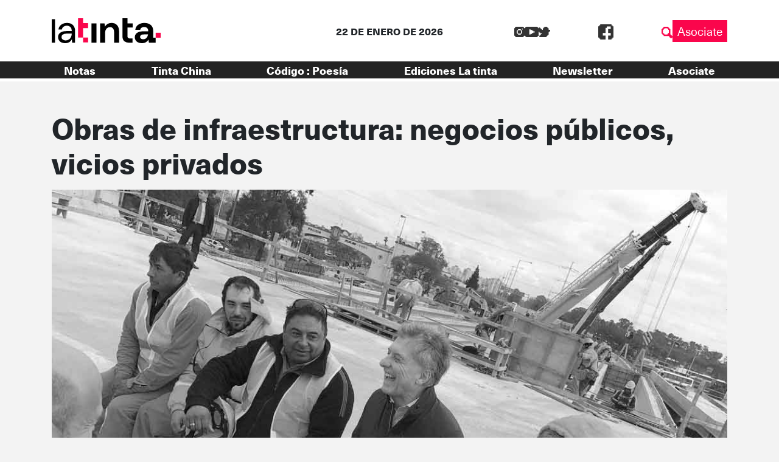

--- FILE ---
content_type: text/html; charset=UTF-8
request_url: https://latinta.com.ar/2018/02/08/negocios-publicos-vicios-privados/
body_size: 17493
content:


<!DOCTYPE html>
<html lang="es">

<head>
	<!-- Meta  -->
	<meta charset="UTF-8">
	<meta name="viewport" content="width=device-width, initial-scale=1">
	<meta name="view-transition" content="same-origin" />
	<link rel="profile" href="http://gmpg.org/xfn/11">

	<meta name='robots' content='index, follow, max-image-preview:large, max-snippet:-1, max-video-preview:-1' />
	<style>img:is([sizes="auto" i], [sizes^="auto," i]) { contain-intrinsic-size: 3000px 1500px }</style>
	
	<!-- This site is optimized with the Yoast SEO plugin v25.5 - https://yoast.com/wordpress/plugins/seo/ -->
	<title>Obras de infraestructura: negocios públicos, vicios privados | La tinta</title>
	<meta name="description" content="El sistema de participación público-privada (PPP), que involucra, además de caminos y luminarias, desde cárceles hasta hospitales y desde acueductos hasta parques eólicos, revela apremios del gobierno y picardías contables." />
	<link rel="canonical" href="https://latinta.com.ar/2018/02/08/negocios-publicos-vicios-privados/" />
	<meta property="og:locale" content="es_ES" />
	<meta property="og:type" content="article" />
	<meta property="og:title" content="Obras de infraestructura: negocios públicos, vicios privados | La tinta" />
	<meta property="og:description" content="El sistema de participación público-privada (PPP), que involucra, además de caminos y luminarias, desde cárceles hasta hospitales y desde acueductos hasta parques eólicos, revela apremios del gobierno y picardías contables." />
	<meta property="og:url" content="https://latinta.com.ar/2018/02/08/negocios-publicos-vicios-privados/" />
	<meta property="og:site_name" content="La tinta" />
	<meta property="article:publisher" content="https://www.facebook.com/latintacba/" />
	<meta property="article:published_time" content="2018-02-08T09:42:08+00:00" />
	<meta property="article:modified_time" content="2018-02-09T12:52:00+00:00" />
	<meta property="og:image" content="https://latinta.com.ar/wp-content/uploads/2018/02/Mauricio-Macri-trabajadores-obra-construccion-01.jpg" />
	<meta property="og:image:width" content="1058" />
	<meta property="og:image:height" content="595" />
	<meta property="og:image:type" content="image/jpeg" />
	<meta name="author" content="Redacción La tinta" />
	<meta name="twitter:card" content="summary_large_image" />
	<meta name="twitter:creator" content="@latintacba" />
	<meta name="twitter:site" content="@latintacba" />
	<meta name="twitter:label1" content="Escrito por" />
	<meta name="twitter:data1" content="Redacción La tinta" />
	<meta name="twitter:label2" content="Tiempo de lectura" />
	<meta name="twitter:data2" content="10 minutos" />
	<script type="application/ld+json" class="yoast-schema-graph">{"@context":"https://schema.org","@graph":[{"@type":"Article","@id":"https://latinta.com.ar/2018/02/08/negocios-publicos-vicios-privados/#article","isPartOf":{"@id":"https://latinta.com.ar/2018/02/08/negocios-publicos-vicios-privados/"},"author":{"name":"Redacción La tinta","@id":"https://latinta.com.ar/#/schema/person/ba264c944eed6bc9d329748980e4f820"},"headline":"Obras de infraestructura: negocios públicos, vicios privados","datePublished":"2018-02-08T09:42:08+00:00","dateModified":"2018-02-09T12:52:00+00:00","mainEntityOfPage":{"@id":"https://latinta.com.ar/2018/02/08/negocios-publicos-vicios-privados/"},"wordCount":2062,"publisher":{"@id":"https://latinta.com.ar/#organization"},"image":{"@id":"https://latinta.com.ar/2018/02/08/negocios-publicos-vicios-privados/#primaryimage"},"thumbnailUrl":"https://latinta.com.ar/wp-content/uploads/2018/02/Mauricio-Macri-trabajadores-obra-construccion-01.jpg","keywords":["Contratos de Participación Público-Privada"],"articleSection":["Nacionales"],"inLanguage":"es"},{"@type":"WebPage","@id":"https://latinta.com.ar/2018/02/08/negocios-publicos-vicios-privados/","url":"https://latinta.com.ar/2018/02/08/negocios-publicos-vicios-privados/","name":"Obras de infraestructura: negocios públicos, vicios privados | La tinta","isPartOf":{"@id":"https://latinta.com.ar/#website"},"primaryImageOfPage":{"@id":"https://latinta.com.ar/2018/02/08/negocios-publicos-vicios-privados/#primaryimage"},"image":{"@id":"https://latinta.com.ar/2018/02/08/negocios-publicos-vicios-privados/#primaryimage"},"thumbnailUrl":"https://latinta.com.ar/wp-content/uploads/2018/02/Mauricio-Macri-trabajadores-obra-construccion-01.jpg","datePublished":"2018-02-08T09:42:08+00:00","dateModified":"2018-02-09T12:52:00+00:00","description":"El sistema de participación público-privada (PPP), que involucra, además de caminos y luminarias, desde cárceles hasta hospitales y desde acueductos hasta parques eólicos, revela apremios del gobierno y picardías contables.","breadcrumb":{"@id":"https://latinta.com.ar/2018/02/08/negocios-publicos-vicios-privados/#breadcrumb"},"inLanguage":"es","potentialAction":[{"@type":"ReadAction","target":["https://latinta.com.ar/2018/02/08/negocios-publicos-vicios-privados/"]}]},{"@type":"ImageObject","inLanguage":"es","@id":"https://latinta.com.ar/2018/02/08/negocios-publicos-vicios-privados/#primaryimage","url":"https://latinta.com.ar/wp-content/uploads/2018/02/Mauricio-Macri-trabajadores-obra-construccion-01.jpg","contentUrl":"https://latinta.com.ar/wp-content/uploads/2018/02/Mauricio-Macri-trabajadores-obra-construccion-01.jpg","width":1058,"height":595,"caption":"Mauricio-Macri-trabajadores-obra-construccion-01"},{"@type":"BreadcrumbList","@id":"https://latinta.com.ar/2018/02/08/negocios-publicos-vicios-privados/#breadcrumb","itemListElement":[{"@type":"ListItem","position":1,"name":"Portada","item":"https://latinta.com.ar/"},{"@type":"ListItem","position":2,"name":"Blog","item":"https://latinta.com.ar/blog/"},{"@type":"ListItem","position":3,"name":"Obras de infraestructura: negocios públicos, vicios privados"}]},{"@type":"WebSite","@id":"https://latinta.com.ar/#website","url":"https://latinta.com.ar/","name":"La tinta","description":"Medio cooperativo de Córdoba","publisher":{"@id":"https://latinta.com.ar/#organization"},"potentialAction":[{"@type":"SearchAction","target":{"@type":"EntryPoint","urlTemplate":"https://latinta.com.ar/?s={search_term_string}"},"query-input":{"@type":"PropertyValueSpecification","valueRequired":true,"valueName":"search_term_string"}}],"inLanguage":"es"},{"@type":"Organization","@id":"https://latinta.com.ar/#organization","name":"La tinta","url":"https://latinta.com.ar/","logo":{"@type":"ImageObject","inLanguage":"es","@id":"https://latinta.com.ar/#/schema/logo/image/","url":"https://latinta.com.ar/wp-content/uploads/2023/07/logo-latinta-color.png","contentUrl":"https://latinta.com.ar/wp-content/uploads/2023/07/logo-latinta-color.png","width":733,"height":304,"caption":"La tinta"},"image":{"@id":"https://latinta.com.ar/#/schema/logo/image/"},"sameAs":["https://www.facebook.com/latintacba/","https://x.com/latintacba","https://www.instagram.com/latintacba/","https://www.youtube.com/@Latintacba"]},{"@type":"Person","@id":"https://latinta.com.ar/#/schema/person/ba264c944eed6bc9d329748980e4f820","name":"Redacción La tinta","description":"La Tinta. Periodismo hasta mancharse.","sameAs":["http://www.latinta.com.ar"],"url":"https://latinta.com.ar/author/admin/"}]}</script>
	<!-- / Yoast SEO plugin. -->


<link rel='dns-prefetch' href='//kit.fontawesome.com' />
<link rel='dns-prefetch' href='//www.googletagmanager.com' />
<link rel='dns-prefetch' href='//stackpath.bootstrapcdn.com' />
<link rel="alternate" type="application/rss+xml" title="La tinta &raquo; Feed" href="https://latinta.com.ar/feed/" />
<link rel="alternate" type="application/rss+xml" title="La tinta &raquo; Feed de los comentarios" href="https://latinta.com.ar/comments/feed/" />
<script type="text/javascript">
/* <![CDATA[ */
window._wpemojiSettings = {"baseUrl":"https:\/\/s.w.org\/images\/core\/emoji\/16.0.1\/72x72\/","ext":".png","svgUrl":"https:\/\/s.w.org\/images\/core\/emoji\/16.0.1\/svg\/","svgExt":".svg","source":{"concatemoji":"https:\/\/latinta.com.ar\/wp-includes\/js\/wp-emoji-release.min.js?ver=6.8.3"}};
/*! This file is auto-generated */
!function(s,n){var o,i,e;function c(e){try{var t={supportTests:e,timestamp:(new Date).valueOf()};sessionStorage.setItem(o,JSON.stringify(t))}catch(e){}}function p(e,t,n){e.clearRect(0,0,e.canvas.width,e.canvas.height),e.fillText(t,0,0);var t=new Uint32Array(e.getImageData(0,0,e.canvas.width,e.canvas.height).data),a=(e.clearRect(0,0,e.canvas.width,e.canvas.height),e.fillText(n,0,0),new Uint32Array(e.getImageData(0,0,e.canvas.width,e.canvas.height).data));return t.every(function(e,t){return e===a[t]})}function u(e,t){e.clearRect(0,0,e.canvas.width,e.canvas.height),e.fillText(t,0,0);for(var n=e.getImageData(16,16,1,1),a=0;a<n.data.length;a++)if(0!==n.data[a])return!1;return!0}function f(e,t,n,a){switch(t){case"flag":return n(e,"\ud83c\udff3\ufe0f\u200d\u26a7\ufe0f","\ud83c\udff3\ufe0f\u200b\u26a7\ufe0f")?!1:!n(e,"\ud83c\udde8\ud83c\uddf6","\ud83c\udde8\u200b\ud83c\uddf6")&&!n(e,"\ud83c\udff4\udb40\udc67\udb40\udc62\udb40\udc65\udb40\udc6e\udb40\udc67\udb40\udc7f","\ud83c\udff4\u200b\udb40\udc67\u200b\udb40\udc62\u200b\udb40\udc65\u200b\udb40\udc6e\u200b\udb40\udc67\u200b\udb40\udc7f");case"emoji":return!a(e,"\ud83e\udedf")}return!1}function g(e,t,n,a){var r="undefined"!=typeof WorkerGlobalScope&&self instanceof WorkerGlobalScope?new OffscreenCanvas(300,150):s.createElement("canvas"),o=r.getContext("2d",{willReadFrequently:!0}),i=(o.textBaseline="top",o.font="600 32px Arial",{});return e.forEach(function(e){i[e]=t(o,e,n,a)}),i}function t(e){var t=s.createElement("script");t.src=e,t.defer=!0,s.head.appendChild(t)}"undefined"!=typeof Promise&&(o="wpEmojiSettingsSupports",i=["flag","emoji"],n.supports={everything:!0,everythingExceptFlag:!0},e=new Promise(function(e){s.addEventListener("DOMContentLoaded",e,{once:!0})}),new Promise(function(t){var n=function(){try{var e=JSON.parse(sessionStorage.getItem(o));if("object"==typeof e&&"number"==typeof e.timestamp&&(new Date).valueOf()<e.timestamp+604800&&"object"==typeof e.supportTests)return e.supportTests}catch(e){}return null}();if(!n){if("undefined"!=typeof Worker&&"undefined"!=typeof OffscreenCanvas&&"undefined"!=typeof URL&&URL.createObjectURL&&"undefined"!=typeof Blob)try{var e="postMessage("+g.toString()+"("+[JSON.stringify(i),f.toString(),p.toString(),u.toString()].join(",")+"));",a=new Blob([e],{type:"text/javascript"}),r=new Worker(URL.createObjectURL(a),{name:"wpTestEmojiSupports"});return void(r.onmessage=function(e){c(n=e.data),r.terminate(),t(n)})}catch(e){}c(n=g(i,f,p,u))}t(n)}).then(function(e){for(var t in e)n.supports[t]=e[t],n.supports.everything=n.supports.everything&&n.supports[t],"flag"!==t&&(n.supports.everythingExceptFlag=n.supports.everythingExceptFlag&&n.supports[t]);n.supports.everythingExceptFlag=n.supports.everythingExceptFlag&&!n.supports.flag,n.DOMReady=!1,n.readyCallback=function(){n.DOMReady=!0}}).then(function(){return e}).then(function(){var e;n.supports.everything||(n.readyCallback(),(e=n.source||{}).concatemoji?t(e.concatemoji):e.wpemoji&&e.twemoji&&(t(e.twemoji),t(e.wpemoji)))}))}((window,document),window._wpemojiSettings);
/* ]]> */
</script>
<link rel='stylesheet' id='litespeed-cache-dummy-css' href='https://latinta.com.ar/wp-content/plugins/litespeed-cache/assets/css/litespeed-dummy.css?ver=6.8.3' type='text/css' media='all' />
<link rel='stylesheet' id='sbi_styles-css' href='https://latinta.com.ar/wp-content/plugins/instagram-feed/css/sbi-styles.min.css?ver=6.9.1' type='text/css' media='all' />
<style id='wp-emoji-styles-inline-css' type='text/css'>

	img.wp-smiley, img.emoji {
		display: inline !important;
		border: none !important;
		box-shadow: none !important;
		height: 1em !important;
		width: 1em !important;
		margin: 0 0.07em !important;
		vertical-align: -0.1em !important;
		background: none !important;
		padding: 0 !important;
	}
</style>
<link rel='stylesheet' id='wp-block-library-css' href='https://latinta.com.ar/wp-includes/css/dist/block-library/style.min.css?ver=6.8.3' type='text/css' media='all' />
<style id='wp-block-library-theme-inline-css' type='text/css'>
.wp-block-audio :where(figcaption){color:#555;font-size:13px;text-align:center}.is-dark-theme .wp-block-audio :where(figcaption){color:#ffffffa6}.wp-block-audio{margin:0 0 1em}.wp-block-code{border:1px solid #ccc;border-radius:4px;font-family:Menlo,Consolas,monaco,monospace;padding:.8em 1em}.wp-block-embed :where(figcaption){color:#555;font-size:13px;text-align:center}.is-dark-theme .wp-block-embed :where(figcaption){color:#ffffffa6}.wp-block-embed{margin:0 0 1em}.blocks-gallery-caption{color:#555;font-size:13px;text-align:center}.is-dark-theme .blocks-gallery-caption{color:#ffffffa6}:root :where(.wp-block-image figcaption){color:#555;font-size:13px;text-align:center}.is-dark-theme :root :where(.wp-block-image figcaption){color:#ffffffa6}.wp-block-image{margin:0 0 1em}.wp-block-pullquote{border-bottom:4px solid;border-top:4px solid;color:currentColor;margin-bottom:1.75em}.wp-block-pullquote cite,.wp-block-pullquote footer,.wp-block-pullquote__citation{color:currentColor;font-size:.8125em;font-style:normal;text-transform:uppercase}.wp-block-quote{border-left:.25em solid;margin:0 0 1.75em;padding-left:1em}.wp-block-quote cite,.wp-block-quote footer{color:currentColor;font-size:.8125em;font-style:normal;position:relative}.wp-block-quote:where(.has-text-align-right){border-left:none;border-right:.25em solid;padding-left:0;padding-right:1em}.wp-block-quote:where(.has-text-align-center){border:none;padding-left:0}.wp-block-quote.is-large,.wp-block-quote.is-style-large,.wp-block-quote:where(.is-style-plain){border:none}.wp-block-search .wp-block-search__label{font-weight:700}.wp-block-search__button{border:1px solid #ccc;padding:.375em .625em}:where(.wp-block-group.has-background){padding:1.25em 2.375em}.wp-block-separator.has-css-opacity{opacity:.4}.wp-block-separator{border:none;border-bottom:2px solid;margin-left:auto;margin-right:auto}.wp-block-separator.has-alpha-channel-opacity{opacity:1}.wp-block-separator:not(.is-style-wide):not(.is-style-dots){width:100px}.wp-block-separator.has-background:not(.is-style-dots){border-bottom:none;height:1px}.wp-block-separator.has-background:not(.is-style-wide):not(.is-style-dots){height:2px}.wp-block-table{margin:0 0 1em}.wp-block-table td,.wp-block-table th{word-break:normal}.wp-block-table :where(figcaption){color:#555;font-size:13px;text-align:center}.is-dark-theme .wp-block-table :where(figcaption){color:#ffffffa6}.wp-block-video :where(figcaption){color:#555;font-size:13px;text-align:center}.is-dark-theme .wp-block-video :where(figcaption){color:#ffffffa6}.wp-block-video{margin:0 0 1em}:root :where(.wp-block-template-part.has-background){margin-bottom:0;margin-top:0;padding:1.25em 2.375em}
</style>
<style id='classic-theme-styles-inline-css' type='text/css'>
/*! This file is auto-generated */
.wp-block-button__link{color:#fff;background-color:#32373c;border-radius:9999px;box-shadow:none;text-decoration:none;padding:calc(.667em + 2px) calc(1.333em + 2px);font-size:1.125em}.wp-block-file__button{background:#32373c;color:#fff;text-decoration:none}
</style>
<link rel='stylesheet' id='section_block-cgb-style-css-css' href='https://latinta.com.ar/wp-content/plugins/gutenberg-section-block/dist/blocks.style.build.css?ver=6.8.3' type='text/css' media='all' />
<style id='global-styles-inline-css' type='text/css'>
:root{--wp--preset--aspect-ratio--square: 1;--wp--preset--aspect-ratio--4-3: 4/3;--wp--preset--aspect-ratio--3-4: 3/4;--wp--preset--aspect-ratio--3-2: 3/2;--wp--preset--aspect-ratio--2-3: 2/3;--wp--preset--aspect-ratio--16-9: 16/9;--wp--preset--aspect-ratio--9-16: 9/16;--wp--preset--color--black: #000000;--wp--preset--color--cyan-bluish-gray: #abb8c3;--wp--preset--color--white: #ffffff;--wp--preset--color--pale-pink: #f78da7;--wp--preset--color--vivid-red: #cf2e2e;--wp--preset--color--luminous-vivid-orange: #ff6900;--wp--preset--color--luminous-vivid-amber: #fcb900;--wp--preset--color--light-green-cyan: #7bdcb5;--wp--preset--color--vivid-green-cyan: #00d084;--wp--preset--color--pale-cyan-blue: #8ed1fc;--wp--preset--color--vivid-cyan-blue: #0693e3;--wp--preset--color--vivid-purple: #9b51e0;--wp--preset--gradient--vivid-cyan-blue-to-vivid-purple: linear-gradient(135deg,rgba(6,147,227,1) 0%,rgb(155,81,224) 100%);--wp--preset--gradient--light-green-cyan-to-vivid-green-cyan: linear-gradient(135deg,rgb(122,220,180) 0%,rgb(0,208,130) 100%);--wp--preset--gradient--luminous-vivid-amber-to-luminous-vivid-orange: linear-gradient(135deg,rgba(252,185,0,1) 0%,rgba(255,105,0,1) 100%);--wp--preset--gradient--luminous-vivid-orange-to-vivid-red: linear-gradient(135deg,rgba(255,105,0,1) 0%,rgb(207,46,46) 100%);--wp--preset--gradient--very-light-gray-to-cyan-bluish-gray: linear-gradient(135deg,rgb(238,238,238) 0%,rgb(169,184,195) 100%);--wp--preset--gradient--cool-to-warm-spectrum: linear-gradient(135deg,rgb(74,234,220) 0%,rgb(151,120,209) 20%,rgb(207,42,186) 40%,rgb(238,44,130) 60%,rgb(251,105,98) 80%,rgb(254,248,76) 100%);--wp--preset--gradient--blush-light-purple: linear-gradient(135deg,rgb(255,206,236) 0%,rgb(152,150,240) 100%);--wp--preset--gradient--blush-bordeaux: linear-gradient(135deg,rgb(254,205,165) 0%,rgb(254,45,45) 50%,rgb(107,0,62) 100%);--wp--preset--gradient--luminous-dusk: linear-gradient(135deg,rgb(255,203,112) 0%,rgb(199,81,192) 50%,rgb(65,88,208) 100%);--wp--preset--gradient--pale-ocean: linear-gradient(135deg,rgb(255,245,203) 0%,rgb(182,227,212) 50%,rgb(51,167,181) 100%);--wp--preset--gradient--electric-grass: linear-gradient(135deg,rgb(202,248,128) 0%,rgb(113,206,126) 100%);--wp--preset--gradient--midnight: linear-gradient(135deg,rgb(2,3,129) 0%,rgb(40,116,252) 100%);--wp--preset--font-size--small: 13px;--wp--preset--font-size--medium: 20px;--wp--preset--font-size--large: 36px;--wp--preset--font-size--x-large: 42px;--wp--preset--spacing--20: 0.44rem;--wp--preset--spacing--30: 0.67rem;--wp--preset--spacing--40: 1rem;--wp--preset--spacing--50: 1.5rem;--wp--preset--spacing--60: 2.25rem;--wp--preset--spacing--70: 3.38rem;--wp--preset--spacing--80: 5.06rem;--wp--preset--shadow--natural: 6px 6px 9px rgba(0, 0, 0, 0.2);--wp--preset--shadow--deep: 12px 12px 50px rgba(0, 0, 0, 0.4);--wp--preset--shadow--sharp: 6px 6px 0px rgba(0, 0, 0, 0.2);--wp--preset--shadow--outlined: 6px 6px 0px -3px rgba(255, 255, 255, 1), 6px 6px rgba(0, 0, 0, 1);--wp--preset--shadow--crisp: 6px 6px 0px rgba(0, 0, 0, 1);}:where(.is-layout-flex){gap: 0.5em;}:where(.is-layout-grid){gap: 0.5em;}body .is-layout-flex{display: flex;}.is-layout-flex{flex-wrap: wrap;align-items: center;}.is-layout-flex > :is(*, div){margin: 0;}body .is-layout-grid{display: grid;}.is-layout-grid > :is(*, div){margin: 0;}:where(.wp-block-columns.is-layout-flex){gap: 2em;}:where(.wp-block-columns.is-layout-grid){gap: 2em;}:where(.wp-block-post-template.is-layout-flex){gap: 1.25em;}:where(.wp-block-post-template.is-layout-grid){gap: 1.25em;}.has-black-color{color: var(--wp--preset--color--black) !important;}.has-cyan-bluish-gray-color{color: var(--wp--preset--color--cyan-bluish-gray) !important;}.has-white-color{color: var(--wp--preset--color--white) !important;}.has-pale-pink-color{color: var(--wp--preset--color--pale-pink) !important;}.has-vivid-red-color{color: var(--wp--preset--color--vivid-red) !important;}.has-luminous-vivid-orange-color{color: var(--wp--preset--color--luminous-vivid-orange) !important;}.has-luminous-vivid-amber-color{color: var(--wp--preset--color--luminous-vivid-amber) !important;}.has-light-green-cyan-color{color: var(--wp--preset--color--light-green-cyan) !important;}.has-vivid-green-cyan-color{color: var(--wp--preset--color--vivid-green-cyan) !important;}.has-pale-cyan-blue-color{color: var(--wp--preset--color--pale-cyan-blue) !important;}.has-vivid-cyan-blue-color{color: var(--wp--preset--color--vivid-cyan-blue) !important;}.has-vivid-purple-color{color: var(--wp--preset--color--vivid-purple) !important;}.has-black-background-color{background-color: var(--wp--preset--color--black) !important;}.has-cyan-bluish-gray-background-color{background-color: var(--wp--preset--color--cyan-bluish-gray) !important;}.has-white-background-color{background-color: var(--wp--preset--color--white) !important;}.has-pale-pink-background-color{background-color: var(--wp--preset--color--pale-pink) !important;}.has-vivid-red-background-color{background-color: var(--wp--preset--color--vivid-red) !important;}.has-luminous-vivid-orange-background-color{background-color: var(--wp--preset--color--luminous-vivid-orange) !important;}.has-luminous-vivid-amber-background-color{background-color: var(--wp--preset--color--luminous-vivid-amber) !important;}.has-light-green-cyan-background-color{background-color: var(--wp--preset--color--light-green-cyan) !important;}.has-vivid-green-cyan-background-color{background-color: var(--wp--preset--color--vivid-green-cyan) !important;}.has-pale-cyan-blue-background-color{background-color: var(--wp--preset--color--pale-cyan-blue) !important;}.has-vivid-cyan-blue-background-color{background-color: var(--wp--preset--color--vivid-cyan-blue) !important;}.has-vivid-purple-background-color{background-color: var(--wp--preset--color--vivid-purple) !important;}.has-black-border-color{border-color: var(--wp--preset--color--black) !important;}.has-cyan-bluish-gray-border-color{border-color: var(--wp--preset--color--cyan-bluish-gray) !important;}.has-white-border-color{border-color: var(--wp--preset--color--white) !important;}.has-pale-pink-border-color{border-color: var(--wp--preset--color--pale-pink) !important;}.has-vivid-red-border-color{border-color: var(--wp--preset--color--vivid-red) !important;}.has-luminous-vivid-orange-border-color{border-color: var(--wp--preset--color--luminous-vivid-orange) !important;}.has-luminous-vivid-amber-border-color{border-color: var(--wp--preset--color--luminous-vivid-amber) !important;}.has-light-green-cyan-border-color{border-color: var(--wp--preset--color--light-green-cyan) !important;}.has-vivid-green-cyan-border-color{border-color: var(--wp--preset--color--vivid-green-cyan) !important;}.has-pale-cyan-blue-border-color{border-color: var(--wp--preset--color--pale-cyan-blue) !important;}.has-vivid-cyan-blue-border-color{border-color: var(--wp--preset--color--vivid-cyan-blue) !important;}.has-vivid-purple-border-color{border-color: var(--wp--preset--color--vivid-purple) !important;}.has-vivid-cyan-blue-to-vivid-purple-gradient-background{background: var(--wp--preset--gradient--vivid-cyan-blue-to-vivid-purple) !important;}.has-light-green-cyan-to-vivid-green-cyan-gradient-background{background: var(--wp--preset--gradient--light-green-cyan-to-vivid-green-cyan) !important;}.has-luminous-vivid-amber-to-luminous-vivid-orange-gradient-background{background: var(--wp--preset--gradient--luminous-vivid-amber-to-luminous-vivid-orange) !important;}.has-luminous-vivid-orange-to-vivid-red-gradient-background{background: var(--wp--preset--gradient--luminous-vivid-orange-to-vivid-red) !important;}.has-very-light-gray-to-cyan-bluish-gray-gradient-background{background: var(--wp--preset--gradient--very-light-gray-to-cyan-bluish-gray) !important;}.has-cool-to-warm-spectrum-gradient-background{background: var(--wp--preset--gradient--cool-to-warm-spectrum) !important;}.has-blush-light-purple-gradient-background{background: var(--wp--preset--gradient--blush-light-purple) !important;}.has-blush-bordeaux-gradient-background{background: var(--wp--preset--gradient--blush-bordeaux) !important;}.has-luminous-dusk-gradient-background{background: var(--wp--preset--gradient--luminous-dusk) !important;}.has-pale-ocean-gradient-background{background: var(--wp--preset--gradient--pale-ocean) !important;}.has-electric-grass-gradient-background{background: var(--wp--preset--gradient--electric-grass) !important;}.has-midnight-gradient-background{background: var(--wp--preset--gradient--midnight) !important;}.has-small-font-size{font-size: var(--wp--preset--font-size--small) !important;}.has-medium-font-size{font-size: var(--wp--preset--font-size--medium) !important;}.has-large-font-size{font-size: var(--wp--preset--font-size--large) !important;}.has-x-large-font-size{font-size: var(--wp--preset--font-size--x-large) !important;}
:where(.wp-block-post-template.is-layout-flex){gap: 1.25em;}:where(.wp-block-post-template.is-layout-grid){gap: 1.25em;}
:where(.wp-block-columns.is-layout-flex){gap: 2em;}:where(.wp-block-columns.is-layout-grid){gap: 2em;}
:root :where(.wp-block-pullquote){font-size: 1.5em;line-height: 1.6;}
</style>
<link rel='stylesheet' id='lst-main-css' href='https://latinta.com.ar/wp-content/themes/lst/style.css?ver=1.0' type='text/css' media='all' />
<link rel='stylesheet' id='custom_fonts-css' href='https://latinta.com.ar/wp-content/themes/lst/fonts/fonts.css?ver=1.0' type='text/css' media='all' />
<link rel='stylesheet' id='bootstrap-css' href='https://stackpath.bootstrapcdn.com/bootstrap/4.5.0/css/bootstrap.min.css?ver=4.5.0' type='text/css' media='all' />
<link rel='stylesheet' id='lst-css' href='https://latinta.com.ar/wp-content/themes/lst/assets/css/lst.css?ver=5.0' type='text/css' media='all' />
<script type="text/javascript" src="https://latinta.com.ar/wp-includes/js/jquery/jquery.min.js?ver=3.7.1" id="jquery-core-js"></script>
<script type="text/javascript" src="https://latinta.com.ar/wp-includes/js/jquery/jquery-migrate.min.js?ver=3.4.1" id="jquery-migrate-js"></script>

<!-- Fragmento de código de la etiqueta de Google (gtag.js) añadida por Site Kit -->

<!-- Fragmento de código de Google Analytics añadido por Site Kit -->
<script type="text/javascript" src="https://www.googletagmanager.com/gtag/js?id=GT-TNP5783" id="google_gtagjs-js" async></script>
<script type="text/javascript" id="google_gtagjs-js-after">
/* <![CDATA[ */
window.dataLayer = window.dataLayer || [];function gtag(){dataLayer.push(arguments);}
gtag("set","linker",{"domains":["latinta.com.ar"]});
gtag("js", new Date());
gtag("set", "developer_id.dZTNiMT", true);
gtag("config", "GT-TNP5783");
/* ]]> */
</script>

<!-- Finalizar fragmento de código de la etiqueta de Google (gtags.js) añadida por Site Kit -->
<link rel="https://api.w.org/" href="https://latinta.com.ar/wp-json/" /><link rel="alternate" title="JSON" type="application/json" href="https://latinta.com.ar/wp-json/wp/v2/posts/49793" /><link rel="EditURI" type="application/rsd+xml" title="RSD" href="https://latinta.com.ar/xmlrpc.php?rsd" />
<meta name="generator" content="WordPress 6.8.3" />
<link rel='shortlink' href='https://latinta.com.ar/?p=49793' />
<link rel="alternate" title="oEmbed (JSON)" type="application/json+oembed" href="https://latinta.com.ar/wp-json/oembed/1.0/embed?url=https%3A%2F%2Flatinta.com.ar%2F2018%2F02%2F08%2Fnegocios-publicos-vicios-privados%2F" />
<link rel="alternate" title="oEmbed (XML)" type="text/xml+oembed" href="https://latinta.com.ar/wp-json/oembed/1.0/embed?url=https%3A%2F%2Flatinta.com.ar%2F2018%2F02%2F08%2Fnegocios-publicos-vicios-privados%2F&#038;format=xml" />
<meta name="generator" content="Site Kit by Google 1.157.0" /><meta name="generator" content="Elementor 3.32.3; features: e_font_icon_svg, additional_custom_breakpoints; settings: css_print_method-external, google_font-enabled, font_display-swap">
			<style>
				.e-con.e-parent:nth-of-type(n+4):not(.e-lazyloaded):not(.e-no-lazyload),
				.e-con.e-parent:nth-of-type(n+4):not(.e-lazyloaded):not(.e-no-lazyload) * {
					background-image: none !important;
				}
				@media screen and (max-height: 1024px) {
					.e-con.e-parent:nth-of-type(n+3):not(.e-lazyloaded):not(.e-no-lazyload),
					.e-con.e-parent:nth-of-type(n+3):not(.e-lazyloaded):not(.e-no-lazyload) * {
						background-image: none !important;
					}
				}
				@media screen and (max-height: 640px) {
					.e-con.e-parent:nth-of-type(n+2):not(.e-lazyloaded):not(.e-no-lazyload),
					.e-con.e-parent:nth-of-type(n+2):not(.e-lazyloaded):not(.e-no-lazyload) * {
						background-image: none !important;
					}
				}
			</style>
			
<!-- Fragmento de código de Google Tag Manager añadido por Site Kit -->
<script type="text/javascript">
/* <![CDATA[ */

			( function( w, d, s, l, i ) {
				w[l] = w[l] || [];
				w[l].push( {'gtm.start': new Date().getTime(), event: 'gtm.js'} );
				var f = d.getElementsByTagName( s )[0],
					j = d.createElement( s ), dl = l != 'dataLayer' ? '&l=' + l : '';
				j.async = true;
				j.src = 'https://www.googletagmanager.com/gtm.js?id=' + i + dl;
				f.parentNode.insertBefore( j, f );
			} )( window, document, 'script', 'dataLayer', 'GTM-5K4D7CG' );
			
/* ]]> */
</script>

<!-- Final del fragmento de código de Google Tag Manager añadido por Site Kit -->
<link rel="icon" href="https://latinta.com.ar/wp-content/uploads/2023/07/cropped-favicon-32x32.png" sizes="32x32" />
<link rel="icon" href="https://latinta.com.ar/wp-content/uploads/2023/07/cropped-favicon-192x192.png" sizes="192x192" />
<link rel="apple-touch-icon" href="https://latinta.com.ar/wp-content/uploads/2023/07/cropped-favicon-180x180.png" />
<meta name="msapplication-TileImage" content="https://latinta.com.ar/wp-content/uploads/2023/07/cropped-favicon-270x270.png" />
		<style type="text/css" id="wp-custom-css">
			.page-id-146104{
	background-color: black !important
}

.page-id-146104 .wp-block-columns{
	height:100vh;
	    display: flex;
    align-items: center !important;
}

html:has(.page-id-146104){
	overflow: hidden
}		</style>
		
	<!-- Seguimiento  -->
	</head>

<body class="wp-singular post-template-default single single-post postid-49793 single-format-standard wp-theme-lst elementor-default elementor-kit-172405">
		<div id="page" class="site">
		<header class="site-header lst-header sticky-top" role="navigation">
			<div class="container ">
				<div class="row align-items-center">
					<div class="lst-logo  col-md-4 col-6 order-md-1 order-1">
												<a href="https://latinta.com.ar">
							<icon-svg src="https://latinta.com.ar/wp-content/themes/lst/assets/images/logo.svg" />
						</a>
											</div>
					<div class="lst-header__fecha col-md-4 col-12 mt-md-0 mt-3 order-md-2 order-3">
						22 DE ENERO DE 2026					</div>
					<div class="d-flex justify-content-md-between justify-content-end align-items-center col-md-4 col-6 order-md-3 order-2">
						<div class="input-fields align-items-center">
							<div class="redes">
								<div class="social-media">
		<a target="_blank" class="social-media__link" href="https://www.instagram.com/latintacba/">
		<icon-svg src="https://latinta.com.ar/wp-content/themes/lst/assets/images/ig.svg"></icon-svg>
	</a>
			<a target="_blank" class="social-media__link" href="https://www.youtube.com/@Latintacba">
		<icon-svg src="https://latinta.com.ar/wp-content/themes/lst/assets/images/yt.svg"></icon-svg>
	</a>
			<a target="_blank" class="social-media__link" href="https://twitter.com/latintacba">
		<icon-svg src="https://latinta.com.ar/wp-content/themes/lst/assets/images/tw.svg"></icon-svg>
	</a>
			<a target="_blank" class="social-media__link" href="https://www.facebook.com/latintacba">
		<icon-svg src="https://latinta.com.ar/wp-content/themes/lst/assets/images/fb.svg"></icon-svg>
	</a>
	
</div>
							</div>
							<div id="lst-buscador" class="lst-buscador">
								<icon-svg src="https://latinta.com.ar/wp-content/themes/lst/assets/images/lupa.svg"></icon-svg>
							</div>
							<div class="search-box">
								
<form action="https://latinta.com.ar" method="get" class="lst-search-form" role="search">
    <input type="search" class="form-control" value="" name="s" placeholder="Buscar" />
    <button type="button" class="close-search-box">
                            <icon-svg src="https://latinta.com.ar/wp-content/themes/lst/assets/images/close.svg"></icon-svg>
            </button>
</form>							</div>
						</div>
						<div class="asociate-btn">
							<a href="https://latinta.com.ar/asociate" target="_blank">Asociate</a>
						</div>
						<div class="menu-hamburguer">
							<icon-svg class="menu-close active"
								src="https://latinta.com.ar/wp-content/themes/lst/assets/images/menu-close.svg"></icon-svg>
							<icon-svg class="menu-open" src="https://latinta.com.ar/wp-content/themes/lst/assets/images/menu-open.svg">
							</icon-svg>
						</div>
					</div>

				</div>
			</div>
			<div class="lst-menus-container">
				<div class="container">
					<nav class="lst-primary-menu"><ul id="lst-primary-menu" class="menu"><li id="menu-item-174901" class="menu-item menu-item-type-custom menu-item-object-custom menu-item-has-children menu-item-174901"><a href="#">Notas</a>
<ul class="sub-menu">
	<li id="menu-item-26275" class="menu-item menu-item-type-post_type menu-item-object-page menu-item-26275"><a href="https://latinta.com.ar/cordoba/">Córdoba</a></li>
	<li id="menu-item-26277" class="menu-item menu-item-type-post_type menu-item-object-page menu-item-26277"><a href="https://latinta.com.ar/nacionales/">Nacionales</a></li>
	<li id="menu-item-26286" class="menu-item menu-item-type-post_type menu-item-object-page menu-item-26286"><a href="https://latinta.com.ar/tercer-mundo/">Tercer Mundo</a></li>
	<li id="menu-item-146270" class="menu-item menu-item-type-post_type menu-item-object-page menu-item-146270"><a href="https://latinta.com.ar/gilda/">Cultura</a></li>
	<li id="menu-item-146269" class="menu-item menu-item-type-post_type menu-item-object-page menu-item-146269"><a href="https://latinta.com.ar/generos/">Géneros</a></li>
	<li id="menu-item-112161" class="menu-item menu-item-type-taxonomy menu-item-object-category menu-item-112161"><a href="https://latinta.com.ar/category/opinar/">Opinión</a></li>
</ul>
</li>
<li id="menu-item-26283" class="menu-item menu-item-type-post_type menu-item-object-page menu-item-26283"><a href="https://latinta.com.ar/tinta-china-dibujos/">Tinta China</a></li>
<li id="menu-item-146318" class="menu-item menu-item-type-taxonomy menu-item-object-category menu-item-146318"><a href="https://latinta.com.ar/category/codigo-poesia/">Código : Poesía</a></li>
<li id="menu-item-172896" class="menu-item menu-item-type-post_type menu-item-object-page menu-item-172896"><a href="https://latinta.com.ar/edicioneslatinta/">Ediciones La tinta</a></li>
<li id="menu-item-175586" class="menu-item menu-item-type-post_type menu-item-object-page menu-item-175586"><a href="https://latinta.com.ar/newsletter/">Newsletter</a></li>
<li id="menu-item-157406" class="menu-item menu-item-type-custom menu-item-object-custom menu-item-157406"><a href="https://latinta.com.ar/asociate">Asociate</a></li>
</ul></nav>					<div class="input-fields-responsive align-items-center">
							<div class="redes">
								<div class="social-media">
		<a target="_blank" class="social-media__link" href="https://www.instagram.com/latintacba/">
		<icon-svg src="https://latinta.com.ar/wp-content/themes/lst/assets/images/ig.svg"></icon-svg>
	</a>
			<a target="_blank" class="social-media__link" href="https://www.youtube.com/@Latintacba">
		<icon-svg src="https://latinta.com.ar/wp-content/themes/lst/assets/images/yt.svg"></icon-svg>
	</a>
			<a target="_blank" class="social-media__link" href="https://twitter.com/latintacba">
		<icon-svg src="https://latinta.com.ar/wp-content/themes/lst/assets/images/tw.svg"></icon-svg>
	</a>
			<a target="_blank" class="social-media__link" href="https://www.facebook.com/latintacba">
		<icon-svg src="https://latinta.com.ar/wp-content/themes/lst/assets/images/fb.svg"></icon-svg>
	</a>
	
</div>
							</div>
							<div id="lst-buscador" class="lst-buscador">
								<icon-svg src="https://latinta.com.ar/wp-content/themes/lst/assets/images/lupa.svg"></icon-svg>
							</div>
							<div class="search-box">
								
<form action="https://latinta.com.ar" method="get" class="lst-search-form" role="search">
    <input type="search" class="form-control" value="" name="s" placeholder="Buscar" />
    <button type="button" class="close-search-box">
                            <icon-svg src="https://latinta.com.ar/wp-content/themes/lst/assets/images/close.svg"></icon-svg>
            </button>
</form>							</div>
					</div>
				</div>
			</div>
							<div class="progress" id="progress">
    <div class="progress-bar"></div>
</div>					</header><!-- .lst-header -->

		<main class="site-content lst-content" role="main">
	<article id="single-49793" class="lst-single">
		<h1 class='container mt-5 mb-3'>Obras de infraestructura: negocios públicos, vicios privados</h1>
		<div class="container my-2 feature-image">
			<img src="https://latinta.com.ar/wp-content/uploads/2018/02/Mauricio-Macri-trabajadores-obra-construccion-01.jpg" alt="Obras de infraestructura: negocios públicos, vicios privados">		</div>
		<div class="container single-fecha mb-3 d-flex align-items-center">
			<img width="150" height="150" src="https://latinta.com.ar/wp-content/uploads/2023/07/favicon-150x150.png" class="attachment-thumbnail size-thumbnail" alt="" decoding="async" srcset="https://latinta.com.ar/wp-content/uploads/2023/07/favicon-150x150.png 150w, https://latinta.com.ar/wp-content/uploads/2023/07/favicon-300x300.png 300w, https://latinta.com.ar/wp-content/uploads/2023/07/favicon.png 601w" sizes="(max-width: 150px) 100vw, 150px" />			<div>8 febrero, 2018 por <a href="https://latinta.com.ar/author/admin/">Redacción La tinta</a></div>		</div>

	<h3>El sistema de participación público-privada (PPP) revela apremios del gobierno y picardías contables.</h3>
<p style="text-align: right;"><strong>Por Sebastian Soler para <a href="https://www.elcohetealaluna.com/negocios-publicos-vicios-privados/" target="_blank" rel="noopener">Cohete a la luna</a></strong></p>
<p>La semana pasada el gobierno formalizó el <strong>lanzamiento de la primera etapa del programa de obras de infraestructura mediante el sistema de participación público privada (PPP)</strong>, con la publicación en el Boletín Oficial de la Resolución 147-E/2018 de la Dirección Nacional de Vialidad que llama a licitación nacional e internacional para la ampliación, mejora, mantenimiento y operación de 2.500 kilómetros de rutas de seis corredores viales que vinculan seis provincias del centro del país: Buenos Aires, La Pampa, Santa Fe, Córdoba, San Luis y Mendoza.</p>
<p>El único otro proyecto PPP del que se informa con algún detalle en la página de la Subsecretaría de Participación Público Privada, dependiente del Ministerio de Finanzas, es un plan del Ministerio de Energía, aún en ciernes, para instalar 100.000 lámparas LED en cinco municipios bonaerenses.</p>
<p>Seguramente es un comienzo más convencional en sus contenidos y modesto en su magnitud que el ambicionado por las empresas privadas, locales y extranjeras, que, desde la sanción de la <strong>Ley 27.328 de Contratos de Participación Público-Privada </strong>en 2016, ansían asociarse en alguno de los “60 proyectos de PPP por un monto aproximado de U$S 26.000 millones para los próximos tres años y medio” anunciados por el ministro de finanzas Luis Caputo en el Centro Cultural Kirchner a fines del año pasado, que <strong>involucran, además de caminos y luminarias, desde cárceles hasta hospitales y desde acueductos hasta parques eólicos.</strong></p>
<p>Los observadores desinteresados, en cambio, agradecemos la pausa porque nos permite empezar a ponernos al día con la lectura de los cientos de páginas de la versión final de los contratos y pliegos difundidos junto con el llamado a licitación, única manera apta para precisar detalles importantes del sistema que la ley y su decreto reglamentario optaron por delegar a los funcionarios encargados de redactar la documentación específica de cada proyecto.</p>
<p>Ese análisis pormenorizado es ineludible porque, como nos advierte el Banco Mundial en su Guía de Referencia de Asociaciones Públicas-Privadas 2.0 (2014), los países apelan a la etiqueta PPP para designar a una gama muy diversa de esquemas, cuyo único rasgo en común es la combinación de una entidad estatal con una privada para realizar una obra o brindar un servicio público durante un plazo relativamente largo, repartiéndose algunos de los riesgos del proyecto. La carencia de una definición única y una experiencia internacional homogénea desmienten el remanido argumento oficialista que justifica la adopción del sistema diseñado por el ministro Caputo y sus colegas, con el precedente de su utilización en otros países que “hacen las cosas bien”. En otras palabras, ciertamente puede ser provechoso recurrir al sector privado para complementar los esfuerzos del estado en la concreción de una obra pública, pero que el resultado sea ese, dependerá, en no poca medida, de las condiciones contractuales concretas que acuerden las partes.</p>
<p><a href="https://latinta.com.ar/wp-content/uploads/2018/02/Mauricio-Macri-trabajadores-obra-construccion-02.jpg"><img fetchpriority="high" decoding="async" class="aligncenter size-full wp-image-49815" src="https://latinta.com.ar/wp-content/uploads/2018/02/Mauricio-Macri-trabajadores-obra-construccion-02.jpg" alt="Mauricio-Macri-trabajadores-obra-construccion-02" width="700" height="461" srcset="https://latinta.com.ar/wp-content/uploads/2018/02/Mauricio-Macri-trabajadores-obra-construccion-02.jpg 700w, https://latinta.com.ar/wp-content/uploads/2018/02/Mauricio-Macri-trabajadores-obra-construccion-02-300x198.jpg 300w" sizes="(max-width: 700px) 100vw, 700px" /></a></p>
<p>De todos modos, el argumento que le falta es menos determinante para el gobierno que la razón que lo apremia: en la medida que el Estado nacional necesita colocar U$S 30.000 millones de deuda por año para solventar el déficit fiscal, compensar el déficit comercial y saciar la sed de divisas de ahorristas y turistas argentinos, no puede también endeudarse para financiar obra pública sin provocar un empeoramiento de las condiciones de refinanciación de su deuda en los mercados internacionales de crédito. Por eso, la principal ventaja que le brinda el método PPP al gobierno es que el contratista privado asume la responsabilidad de financiar la obra en lo inmediato a cambio de contraprestaciones futuras del Estado y los usuarios contra la entrega de la obra o la prestación de los servicios en forma satisfactoria.</p>
<p>En el caso específico de este primer PPP vial, los contratistas que resulten adjudicados en la licitación a realizarse en el mes de abril deberán presentar compromisos firmes de financiación y aportes de capital por un monto total equivalente al 60% del monto en dólares que hayan ofertado como contraprestación pretendida por la realización de la obra. Esa “contraprestación por inversión” la pagará el Estado nacional mediante la entrega trimestral, contra los avances de la obra, de títulos emitidos por un fideicomiso cuyo monto nominal en dólares será percibido por el contratista en 20 pagos semestrales, también en dólares, durante diez años a partir de 2020. Además, en el caso de tres de los seis corredores viales, el contratista también recibirá mensualmente del Estado argentino títulos fiduciarios en pesos cobrables inmediatamente al contado (la “contraprestación por disponibilidad”), por el servicio de mantener la ruta durante los 15 años de duración del acuerdo, que complementará los ingresos que perciba por el cobro de peajes a los usuarios y la explotación comercial de servicios accesorios. Los pagos de ambas contraprestaciones públicas se fondearán con un porcentaje del impuesto al gasoil cedido por el estado nacional al fideicomiso.</p>
<p>“Técnicamente”, al instrumentarse el pago de las contraprestaciones mediante títulos fiduciarios, la deuda no la contrae el Estado sino el fideicomiso y, según esa interpretación, los compromisos futuros asumidos en favor del contratista no engrosarían el abultado pasivo estatal. Para que no queden dudas, el gobierno lo ratificó en el artículo 60 de la Ley de Presupuesto 2018, donde se lee que “[l]as obligaciones y compromisos que asuman el Fideicomiso PPP y los fideicomisos individuales en relación con contratos o proyectos de Participación Público-Privada… no serán considerados deuda pública”. Es la clase de picardía contable que ya ha sido ensayada innumerables veces en latitudes financieras más sofisticadas que la nuestra y ha merecido cuestionamientos de algunos representantes conspicuos del mundo al que Macri porfía en volver.</p>
<hr />
<h4 style="text-align: center;"><em>Por ejemplo, en la Guía mencionada, el Banco Mundial señala que “en la práctica” el flujo de fondos para repagar un contrato de obra tradicional “puede ser muy similar al flujo de pagos por disponibilidad bajo un PPP para el mismo proyecto”… lo cual significa que las ventajas fiscales aparentes de los PPP resultan de peculiaridades contables —las restricciones a las asignaciones de gastos, o la definición de deuda pública—, y que “en el mejor caso esto puede generar cuestiones presupuestarias y, en el peor, permitirle a los gobiernos utilizar los PPP para sortear sus propios límites prudenciales presupuestarios y de deuda pública”. Y la semana pasada, el principal columnista del Financial Times, Martin Wolf, reclamó que el gobierno británico abandonara su práctica de registrar fuera de balance sus obligaciones bajo los contratos PPP y los reconociera como la deuda pública que son porque “crean un pasivo de largo plazo, al igual que el endeudamiento público” y los “métodos contables que tratan distinto estas dos maneras de financiarse son fraudulentos”.</em></h4>
<hr />
<p>Un cálculo más preciso del costo de estos primeros proyectos PPP viales requiere aguardar el resultado de la licitación. Mientras tanto contamos con la estimación que el propio Poder Ejecutivo debió incluir en las planillas anexas al artículo 59 de la Ley de Presupuesto 2018. Cumplió así con el artículo 16 de la mencionada Ley de Contratos de Participación Público-Privada, que antes del llamado a licitación le exige obtener la autorización por ley de presupuesto o especial de todos los “compromisos firmes y contingentes cuantificables, netos de ingresos, asumidos por el sector público no financiero calculados a valor presente”.</p>
<p>En ese artículo 59, el Congreso autorizó al Poder Ejecutivo a contratar obras y adquirir bienes y servicios mediante contratos PPP en más de cien proyectos que, de concretarse todos, generarían compromisos del Estado nacional en favor de los contratistas entre 2020 y 2034 por un monto total informado en la correspondiente planilla de más de dos billones de pesos ($ 2.184.612.048.888). La planilla no indica cuál es el tipo de cambio que se utilizó para convertir a pesos, a fines presupuestarios, los compromisos en dólares de las contraprestaciones por inversión involucradas. Utilizando a título meramente ilustrativo el tipo de cambio promedio contemplado en el presupuesto para 2018 ($19,3), la cuenta da más de U$S 113.000 millones.</p>
<p>En el caso específico de los seis corredores viales prontos a licitarse, la cifra total estimada de los compromisos estatales a pagar a los contratistas entre 2020 y 2030 informada en la planilla es $ 280.755.832.881. O más de U$S 14.500 millones si se la convierte a dólares a $19,3. Cifra que no parece incluir las contraprestaciones por mantenimiento de tres de los corredores, que suman inicialmente $ 30.300.000 por mes, ajustables semestralmente por variación de costos.</p>
<hr />
<h4 style="text-align: center;"><em>Adviértase que todos los pagos por obra comprometidos en los proyectos autorizados, incluyendo los corredores viales, recién empezarán a pagarse a partir de 2020, luego del final del mandato de Macri.</em></h4>
<hr />
<p><a href="https://latinta.com.ar/wp-content/uploads/2018/02/ruta-interlagos-san-juan.jpg"><img decoding="async" class="aligncenter size-full wp-image-49819" src="https://latinta.com.ar/wp-content/uploads/2018/02/ruta-interlagos-san-juan.jpg" alt="ruta-interlagos-san-juan" width="700" height="525" srcset="https://latinta.com.ar/wp-content/uploads/2018/02/ruta-interlagos-san-juan.jpg 700w, https://latinta.com.ar/wp-content/uploads/2018/02/ruta-interlagos-san-juan-300x225.jpg 300w" sizes="(max-width: 700px) 100vw, 700px" /></a></p>
<p>Pero como la plata no es todo, el gobierno también ha realizado concesiones contractuales adicionales necesarias, a su entender, para que los potenciales contratistas se convenzan de que los proyectos son “confiables”. Por mencionar sólo algunas:</p>
<p><em>*El Estado nacional se compromete a suplir cualquier faltante en el fideicomiso que le impida honrar los pagos a los contratistas adeudados bajo los títulos fiduciarios correspondientes a la contraprestación por inversión en dólares y la contraprestación por disponibilidad en pesos, lo cual podría acaecer, por ejemplo, a causa de una caída en la recaudación del impuesto al gasoil o de una devaluación que agravara el descalce entre la recaudación tributaria en pesos y los compromisos en dólares que se deben pagar contra el avance de las obras.</em></p>
<p><em>*Los pliegos de la licitación de los corredores viales contemplan ajustes semestrales de los peajes durante los 15 años que dure el contrato sobre la base de una fórmula que combina las variaciones en el índice de mano de obra y en el precio del gasoil como factores principales, y responsabiliza al Estado nacional en caso de demora o ajuste insuficiente. La misma fórmula se aplica para ajustar semestralmente la contraprestación por disponibilidad correspondiente a tres de los corredores.</em></p>
<p><em>*Las partes tienen derecho a reclamar modificaciones en los términos comerciales del contrato para restablecer la ecuación económica-financiera inicial cuando resulte alterada por motivos imprevisibles al momento de la adjudicación, que sean ajenos a la parte que reclama y no estén relacionados con un riesgo asumido contractualmente por dicha parte.</em></p>
<p><em>*Contempla la solución de controversias mediante las recomendaciones de un panel técnico integrado por profesionales de la ingeniería, la economía y el derecho, obviando la necesidad del reclamo previo del contratista en sede administrativa. Las recomendaciones del panel técnico son apelables ante los tribunales contencioso administrativos federales, pero sólo si el monto reclamado es cuantificable e inferior a los U$S 10 millones. En los demás casos hay que recurrir a un arbitraje de derecho bajo la ley argentina, pero el contratista cuyo accionista controlante sea extranjero puede forzar que el arbitraje se realice fuera de Argentina.</em></p>
<p><strong>Dada la complejidad técnica, el impacto económico y el plazo prolongado de los proyectos PPP y los correspondientes compromisos públicos, sería deseable que la Comisión Bicameral de Seguimiento, creada por la Ley de Contratos de Participación Público Privada en noviembre de 2016 con el fin de “verificar el cumplimiento de la presente ley, sus resultados y las perspectivas de desarrollo de estas modalidades contractuales”, ejerciera plenamente sus facultades. Pero cuesta ser optimista. </strong></p>
<p>Transcurrido más de un año desde su creación, y a juzgar por la información disponible en la página del Congreso de la Nación que difunde la labor de las comisiones parlamentarias, la Comisión no registra actividad alguna.</p>
<p><a href="https://latinta.com.ar/wp-content/uploads/2018/02/Mauricio-Macri-trabajadores-obra-construccion-03.jpg"><img loading="lazy" decoding="async" class="aligncenter size-full wp-image-49817" src="https://latinta.com.ar/wp-content/uploads/2018/02/Mauricio-Macri-trabajadores-obra-construccion-03.jpg" alt="Mauricio-Macri-trabajadores-obra-construccion-03" width="863" height="600" srcset="https://latinta.com.ar/wp-content/uploads/2018/02/Mauricio-Macri-trabajadores-obra-construccion-03.jpg 863w, https://latinta.com.ar/wp-content/uploads/2018/02/Mauricio-Macri-trabajadores-obra-construccion-03-300x209.jpg 300w, https://latinta.com.ar/wp-content/uploads/2018/02/Mauricio-Macri-trabajadores-obra-construccion-03-768x534.jpg 768w" sizes="(max-width: 863px) 100vw, 863px" /></a></p>
<p><em>*Por Sebastian Soler para <a href="https://www.elcohetealaluna.com/negocios-publicos-vicios-privados/" target="_blank" rel="noopener">Cohete a la luna</a>.</em></p>
	<p class="term_tags"><strong>Palabras claves: <a href="https://latinta.com.ar/tag/contratos-de-participacion-publico-privada/" >Contratos de Participación Público-Privada</a></strong></p>
	
<div class="container my-5">
	<div class="compartir">
		<span>Compartir:</span>
		<div class="iconos">
			<a href="https://wa.me?text=Obras de infraestructura: negocios públicos, vicios privados: https://latinta.com.ar/2018/02/08/negocios-publicos-vicios-privados/" target="_blank"><img src="https://latinta.com.ar/wp-content/themes/lst/assets/images/ws-share.svg"></a>
			<a href="https://twitter.com/intent/tweet?text=Obras de infraestructura: negocios públicos, vicios privados&url=https://latinta.com.ar/2018/02/08/negocios-publicos-vicios-privados/" target="_blank"><img src="https://latinta.com.ar/wp-content/themes/lst/assets/images/tw-share.svg"></a>
			<a href="https://www.facebook.com/sharer/sharer.php?u=https://latinta.com.ar/2018/02/08/negocios-publicos-vicios-privados/" target="_blank"><img src="https://latinta.com.ar/wp-content/themes/lst/assets/images/fb-share.svg"></a>
			<a href="https://www.linkedin.com/cws/share?url=https://latinta.com.ar/2018/02/08/negocios-publicos-vicios-privados/&token=&isFramed=true" target="_blank"><img src="https://latinta.com.ar/wp-content/themes/lst/assets/images/in-share.svg"></a>
		</div>
	</div>
</div>	</article>
	<div id="ajax-load-more" class="ajax-load-more-wrap grey" data-id="1353853863" data-alm-id="" data-canonical-url="https://latinta.com.ar/2018/02/08/negocios-publicos-vicios-privados/" data-slug="negocios-publicos-vicios-privados" data-post-id="49793"  data-localized="ajax_load_more_1353853863_vars" data-alm-object="ajax_load_more_1353853863"><style type="text/css">.alm-btn-wrap{display:block;margin:0 0 25px;padding:10px 0 0;position:relative;text-align:center}.alm-btn-wrap:after{clear:both;content:"";display:table;height:0}.alm-btn-wrap .alm-load-more-btn{appearance:none;background:#ed7070;border:none;border-radius:4px;box-shadow:0 1px 1px rgba(0,0,0,.04);color:#fff;cursor:pointer;display:inline-block;font-size:15px;font-weight:500;height:43px;line-height:1;margin:0;padding:0 20px;position:relative;text-align:center;text-decoration:none;transition:all .3s ease;user-select:none;width:auto}.alm-btn-wrap .alm-load-more-btn.loading,.alm-btn-wrap .alm-load-more-btn:hover{background-color:#e06161;box-shadow:0 1px 3px rgba(0,0,0,.09);color:#fff;text-decoration:none}.alm-btn-wrap .alm-load-more-btn:active{box-shadow:none;text-decoration:none}.alm-btn-wrap .alm-load-more-btn.loading{cursor:wait;outline:none;padding-left:44px;pointer-events:none}.alm-btn-wrap .alm-load-more-btn.done,.alm-btn-wrap .alm-load-more-btn:disabled{background-color:#ed7070;box-shadow:none!important;opacity:.15;outline:none!important;pointer-events:none}.alm-btn-wrap .alm-load-more-btn.done:before,.alm-btn-wrap .alm-load-more-btn:before,.alm-btn-wrap .alm-load-more-btn:disabled:before{background:none;width:0}.alm-btn-wrap .alm-load-more-btn.loading:before{background:#fff url(https://latinta.com.ar/wp-content/plugins/ajax-load-more/build/frontend/img/ajax-loader.gif) no-repeat 50%;border-radius:3px;content:"";display:inline-block;height:31px;left:0;margin:6px;overflow:hidden;position:absolute;top:0;transition:width .5s ease-in-out;width:30px;z-index:0}.alm-btn-wrap .alm-elementor-link{display:block;font-size:13px;margin:0 0 15px}@media screen and (min-width:768px){.alm-btn-wrap .alm-elementor-link{left:0;margin:0;position:absolute;top:50%;transform:translateY(-50%)}}.ajax-load-more-wrap.white .alm-load-more-btn{background-color:#fff;border:1px solid #e0e0e0;color:#787878;outline:none;overflow:hidden;transition:none}.ajax-load-more-wrap.white .alm-load-more-btn.loading,.ajax-load-more-wrap.white .alm-load-more-btn:focus,.ajax-load-more-wrap.white .alm-load-more-btn:hover{background-color:#fff;border-color:#aaa;color:#333}.ajax-load-more-wrap.white .alm-load-more-btn.done{background-color:#fff;border-color:#ccc;color:#444}.ajax-load-more-wrap.white .alm-load-more-btn.loading{background-color:rgba(0,0,0,0);border-color:rgba(0,0,0,0)!important;box-shadow:none!important;color:hsla(0,0%,100%,0)!important;outline:none!important;padding-left:20px}.ajax-load-more-wrap.white .alm-load-more-btn.loading:before{background-color:rgba(0,0,0,0);background-image:url(https://latinta.com.ar/wp-content/plugins/ajax-load-more/build/frontend/img/ajax-loader-lg.gif);background-position:50%;background-size:25px 25px;height:100%;left:0;margin:0;top:0;width:100%}.ajax-load-more-wrap.light-grey .alm-load-more-btn{background-color:#efefef;border:1px solid #e0e0e0;color:#787878;outline:none;overflow:hidden;transition:all 75ms ease}.ajax-load-more-wrap.light-grey .alm-load-more-btn.done,.ajax-load-more-wrap.light-grey .alm-load-more-btn.loading,.ajax-load-more-wrap.light-grey .alm-load-more-btn:focus,.ajax-load-more-wrap.light-grey .alm-load-more-btn:hover{background-color:#f1f1f1;border-color:#aaa;color:#222}.ajax-load-more-wrap.light-grey .alm-load-more-btn.loading{background-color:rgba(0,0,0,0);border-color:rgba(0,0,0,0)!important;box-shadow:none!important;color:hsla(0,0%,100%,0)!important;outline:none!important;padding-left:20px}.ajax-load-more-wrap.light-grey .alm-load-more-btn.loading:before{background-color:rgba(0,0,0,0);background-image:url(https://latinta.com.ar/wp-content/plugins/ajax-load-more/build/frontend/img/ajax-loader-lg.gif);background-position:50%;background-size:25px 25px;height:100%;left:0;margin:0;top:0;width:100%}.ajax-load-more-wrap.blue .alm-load-more-btn{background-color:#1b91ca}.ajax-load-more-wrap.blue .alm-load-more-btn.done,.ajax-load-more-wrap.blue .alm-load-more-btn.loading,.ajax-load-more-wrap.blue .alm-load-more-btn:hover{background-color:#1b84b7}.ajax-load-more-wrap.green .alm-load-more-btn{background-color:#80ca7a}.ajax-load-more-wrap.green .alm-load-more-btn.done,.ajax-load-more-wrap.green .alm-load-more-btn.loading,.ajax-load-more-wrap.green .alm-load-more-btn:hover{background-color:#81c17b}.ajax-load-more-wrap.purple .alm-load-more-btn{background-color:#b97eca}.ajax-load-more-wrap.purple .alm-load-more-btn.done,.ajax-load-more-wrap.purple .alm-load-more-btn.loading,.ajax-load-more-wrap.purple .alm-load-more-btn:hover{background-color:#a477b1}.ajax-load-more-wrap.grey .alm-load-more-btn{background-color:#a09e9e}.ajax-load-more-wrap.grey .alm-load-more-btn.done,.ajax-load-more-wrap.grey .alm-load-more-btn.loading,.ajax-load-more-wrap.grey .alm-load-more-btn:hover{background-color:#888}.ajax-load-more-wrap.infinite>.alm-btn-wrap .alm-load-more-btn{background-color:rgba(0,0,0,0)!important;background-image:url(https://latinta.com.ar/wp-content/plugins/ajax-load-more/build/frontend/img/spinner.gif);background-position:50%;background-repeat:no-repeat;border:none!important;box-shadow:none!important;cursor:default!important;opacity:0;outline:none!important;overflow:hidden;text-indent:-9999px;transition:opacity .2s ease;width:100%}.ajax-load-more-wrap.infinite>.alm-btn-wrap .alm-load-more-btn:before{display:none!important}.ajax-load-more-wrap.infinite>.alm-btn-wrap .alm-load-more-btn:active,.ajax-load-more-wrap.infinite>.alm-btn-wrap .alm-load-more-btn:focus{outline:none}.ajax-load-more-wrap.infinite>.alm-btn-wrap .alm-load-more-btn.done{opacity:0}.ajax-load-more-wrap.infinite>.alm-btn-wrap .alm-load-more-btn.loading{opacity:1}.ajax-load-more-wrap.infinite.skype>.alm-btn-wrap .alm-load-more-btn{background-image:url(https://latinta.com.ar/wp-content/plugins/ajax-load-more/build/frontend/img/spinner-skype.gif)}.ajax-load-more-wrap.infinite.ring>.alm-btn-wrap .alm-load-more-btn{background-image:url(https://latinta.com.ar/wp-content/plugins/ajax-load-more/build/frontend/img/spinner-ring.gif)}.ajax-load-more-wrap.infinite.fading-blocks>.alm-btn-wrap .alm-load-more-btn{background-image:url(https://latinta.com.ar/wp-content/plugins/ajax-load-more/build/frontend/img/loader-fading-blocks.gif)}.ajax-load-more-wrap.infinite.fading-circles>.alm-btn-wrap .alm-load-more-btn{background-image:url(https://latinta.com.ar/wp-content/plugins/ajax-load-more/build/frontend/img/loader-fading-circles.gif)}.ajax-load-more-wrap.infinite.chasing-arrows>.alm-btn-wrap .alm-load-more-btn{background-image:url(https://latinta.com.ar/wp-content/plugins/ajax-load-more/build/frontend/img/spinner-chasing-arrows.gif)}.ajax-load-more-wrap.alm-horizontal .alm-btn-wrap{align-items:center;display:flex;margin:0;padding:0}.ajax-load-more-wrap.alm-horizontal .alm-btn-wrap button{margin:0}.ajax-load-more-wrap.alm-horizontal .alm-btn-wrap button.done{display:none}.alm-btn-wrap--prev{clear:both;display:flex;justify-content:center;margin:0;padding:0;width:100%}.alm-btn-wrap--prev:after{clear:both;content:"";display:table;height:0}.alm-btn-wrap--prev a.alm-load-more-btn--prev{display:inline-block;font-size:14px;font-weight:500;line-height:1;margin:0 0 15px;padding:5px;position:relative;text-decoration:none}.alm-btn-wrap--prev a.alm-load-more-btn--prev:focus,.alm-btn-wrap--prev a.alm-load-more-btn--prev:hover{text-decoration:underline}.alm-btn-wrap--prev a.alm-load-more-btn--prev.loading,.alm-btn-wrap--prev a.alm-load-more-btn--prev.loading:focus{cursor:wait;text-decoration:none}.alm-btn-wrap--prev a.alm-load-more-btn--prev.loading:before,.alm-btn-wrap--prev a.alm-load-more-btn--prev.loading:focus:before{background:url(https://latinta.com.ar/wp-content/plugins/ajax-load-more/build/frontend/img/ajax-loader-lg.gif) no-repeat 0;background-size:16px 16px;content:"";display:block;height:16px;left:-18px;position:absolute;top:50%;transform:translateY(-50%);width:16px}.alm-btn-wrap--prev a.alm-load-more-btn--prev.skype.loading:before{background-image:url(https://latinta.com.ar/wp-content/plugins/ajax-load-more/build/frontend/img/spinner-skype.gif)}.alm-btn-wrap--prev a.alm-load-more-btn--prev.ring.loading:before{background-image:url(https://latinta.com.ar/wp-content/plugins/ajax-load-more/build/frontend/img/spinner-ring.gif)}.alm-btn-wrap--prev a.alm-load-more-btn--prev.fading-blocks.loading:before{background-image:url(https://latinta.com.ar/wp-content/plugins/ajax-load-more/build/frontend/img/loader-fading-blocks.gif)}.alm-btn-wrap--prev a.alm-load-more-btn--prev.chasing-arrows.loading:before{background-image:url(https://latinta.com.ar/wp-content/plugins/ajax-load-more/build/frontend/img/spinner-chasing-arrows.gif)}.alm-btn-wrap--prev a.alm-load-more-btn--prev button:not([disabled]),.alm-btn-wrap--prev a.alm-load-more-btn--prev:not(.disabled){cursor:pointer}.alm-btn-wrap--prev a.alm-load-more-btn--prev.done{display:none}.alm-listing,.alm-paging-content{outline:none}.alm-listing:after,.alm-paging-content:after{clear:both;content:"";display:table;height:0}.alm-listing{margin:0;padding:0}.alm-listing .alm-paging-content>li,.alm-listing>li{position:relative}.alm-listing .alm-paging-content>li.alm-item,.alm-listing>li.alm-item{background:none;list-style:none;margin:0 0 30px;padding:0 0 0 80px;position:relative}@media screen and (min-width:480px){.alm-listing .alm-paging-content>li.alm-item,.alm-listing>li.alm-item{padding:0 0 0 100px}}@media screen and (min-width:768px){.alm-listing .alm-paging-content>li.alm-item,.alm-listing>li.alm-item{padding:0 0 0 135px}}@media screen and (min-width:1024px){.alm-listing .alm-paging-content>li.alm-item,.alm-listing>li.alm-item{padding:0 0 0 160px}}.alm-listing .alm-paging-content>li.alm-item h3,.alm-listing>li.alm-item h3{margin:0}.alm-listing .alm-paging-content>li.alm-item p,.alm-listing>li.alm-item p{margin:10px 0 0}.alm-listing .alm-paging-content>li.alm-item p.entry-meta,.alm-listing>li.alm-item p.entry-meta{opacity:.75}.alm-listing .alm-paging-content>li.alm-item img,.alm-listing>li.alm-item img{border-radius:2px;left:0;max-width:65px;position:absolute;top:0}@media screen and (min-width:480px){.alm-listing .alm-paging-content>li.alm-item img,.alm-listing>li.alm-item img{max-width:85px}}@media screen and (min-width:768px){.alm-listing .alm-paging-content>li.alm-item img,.alm-listing>li.alm-item img{max-width:115px}}@media screen and (min-width:1024px){.alm-listing .alm-paging-content>li.alm-item img,.alm-listing>li.alm-item img{max-width:140px}}.alm-listing .alm-paging-content>li.no-img,.alm-listing>li.no-img{padding:0}.alm-listing.products li.product{padding-left:inherit}.alm-listing.products li.product img{border-radius:inherit;position:static}.alm-listing.stylefree .alm-paging-content>li,.alm-listing.stylefree>li{margin:inherit;padding:inherit}.alm-listing.stylefree .alm-paging-content>li img,.alm-listing.stylefree>li img{border-radius:inherit;margin:inherit;padding:inherit;position:static}.alm-listing.rtl .alm-paging-content>li{padding:0 170px 0 0;text-align:right}.alm-listing.rtl .alm-paging-content>li img{left:auto;right:0}.alm-listing.rtl.products li.product{padding-right:inherit}.alm-masonry{clear:both;display:block;overflow:hidden}.alm-placeholder{display:none;opacity:0;transition:opacity .2s ease}.ajax-load-more-wrap.alm-horizontal{display:flex;flex-wrap:nowrap;width:100%}.ajax-load-more-wrap.alm-horizontal .alm-listing{display:flex;flex-direction:row;flex-wrap:nowrap}.ajax-load-more-wrap.alm-horizontal .alm-listing>li.alm-item{background-color:#fff;border:1px solid #efefef;border-radius:4px;height:auto;margin:0 2px;padding:20px 20px 30px;text-align:center;width:300px}.ajax-load-more-wrap.alm-horizontal .alm-listing>li.alm-item img{border-radius:4px;box-shadow:0 2px 10px rgba(0,0,0,.075);margin:0 auto 15px;max-width:125px;position:static}.ajax-load-more-wrap.alm-horizontal .alm-listing:after{display:none}.alm-toc{display:flex;padding:10px 0;width:auto}.alm-toc button{background:#f7f7f7;border:1px solid #efefef;border-radius:4px;box-shadow:none;color:#454545;cursor:pointer;font-size:14px;font-weight:500;height:auto;line-height:1;margin:0 5px 0 0;outline:none;padding:7px 10px;transition:all .15s ease}.alm-toc button:focus,.alm-toc button:hover{border-color:#ccc;color:#222}.alm-toc button:hover{text-decoration:underline}.alm-toc button:focus{box-shadow:0 0 0 3px rgba(0,0,0,.05)}</style><div aria-live="polite" aria-atomic="true" class="alm-listing alm-ajax" data-container-type="div" data-loading-style="grey" data-repeater="default" data-post-type="post" data-category-and="1" data-post-not-in="49793" data-order="DESC" data-orderby="date" data-offset="0" data-posts-per-page="1" data-scroll-container="#container" data-button-label="Cargando" data-prev-button-label="Load Previous" data-destroy-after="3" data-images-loaded="true"></div><div class="alm-btn-wrap" data-rel="ajax-load-more"><button class="alm-load-more-btn more " type="button">Cargando</button></div></div>
<style>
.pace { -webkit-pointer-events: none; pointer-events: none; -webkit-user-select: none; -moz-user-select: none; user-select: none; }
.pace-inactive { display: none; }
.pace .pace-progress { background: ##FA064; position: fixed; z-index: 2000; top: 0; right: 100%; width: 100%; height: 5px; -webkit-box-shadow: 0 0 3px rgba(255, 255, 255, 0.3); box-shadow: 0 0 2px rgba(255, 255, 255, 0.3); }
</style> 





<script>
	function alignmentDefault(url) {
		let post_elements = document.querySelectorAll(".lst-single > *");
		post_elements.forEach(el => {
			if (!el.classList.contains("alignfull")) {
				el.classList.add("alignwide")
			}
		})
		// history.pushState(null, "", url);
	}
	alignmentDefault("https://latinta.com.ar/2018/02/08/negocios-publicos-vicios-privados/")
</script>


</main>

<footer class="site-footer lst-footer" role="contentinfo">
	<div class="container">
		<div class="row">
			<div class="col-lg-4 col-12 col1">
				<h2>Cooperativa de trabajo La tinta. Córdoba, Argentina.</h2>
<h3><a style="color: white" href="mailto:web@latinta.com.ar">web@latinta.com.ar</a><br />
WhatsApp: <a href="https://wa.me/message/OHXV3SB7L2M3F1"><strong>+54 9</strong> <strong>3517609502</strong></a></h3>
<p>Estas obras están bajo una Licencia Creative Commons Atribución &#8211; No Comercial 3.0 Unported</p>
			</div>
			<div class="col-lg-4 col-12 col2">
				<h2>Secciones</h2>
				<nav class="lst-primary-menu"><ul id="lst-primary-menu" class="menu"><li class="menu-item menu-item-type-custom menu-item-object-custom menu-item-has-children menu-item-174901"><a href="#">Notas</a>
<ul class="sub-menu">
	<li class="menu-item menu-item-type-post_type menu-item-object-page menu-item-26275"><a href="https://latinta.com.ar/cordoba/">Córdoba</a></li>
	<li class="menu-item menu-item-type-post_type menu-item-object-page menu-item-26277"><a href="https://latinta.com.ar/nacionales/">Nacionales</a></li>
	<li class="menu-item menu-item-type-post_type menu-item-object-page menu-item-26286"><a href="https://latinta.com.ar/tercer-mundo/">Tercer Mundo</a></li>
	<li class="menu-item menu-item-type-post_type menu-item-object-page menu-item-146270"><a href="https://latinta.com.ar/gilda/">Cultura</a></li>
	<li class="menu-item menu-item-type-post_type menu-item-object-page menu-item-146269"><a href="https://latinta.com.ar/generos/">Géneros</a></li>
	<li class="menu-item menu-item-type-taxonomy menu-item-object-category menu-item-112161"><a href="https://latinta.com.ar/category/opinar/">Opinión</a></li>
</ul>
</li>
<li class="menu-item menu-item-type-post_type menu-item-object-page menu-item-26283"><a href="https://latinta.com.ar/tinta-china-dibujos/">Tinta China</a></li>
<li class="menu-item menu-item-type-taxonomy menu-item-object-category menu-item-146318"><a href="https://latinta.com.ar/category/codigo-poesia/">Código : Poesía</a></li>
<li class="menu-item menu-item-type-post_type menu-item-object-page menu-item-172896"><a href="https://latinta.com.ar/edicioneslatinta/">Ediciones La tinta</a></li>
<li class="menu-item menu-item-type-post_type menu-item-object-page menu-item-175586"><a href="https://latinta.com.ar/newsletter/">Newsletter</a></li>
<li class="menu-item menu-item-type-custom menu-item-object-custom menu-item-157406"><a href="https://latinta.com.ar/asociate">Asociate</a></li>
</ul></nav>			</div>
			<div class="col-lg-4 col-12 col3">
									<a href="https://latinta.com.ar">
						<img src="https://latinta.com.ar/wp-content/themes/lst/assets/images/logo-blanco.svg" >
					</a>
							</div>
		</div>
	</div>
</footer>

</div>

<script type="speculationrules">
{"prefetch":[{"source":"document","where":{"and":[{"href_matches":"\/*"},{"not":{"href_matches":["\/wp-*.php","\/wp-admin\/*","\/wp-content\/uploads\/*","\/wp-content\/*","\/wp-content\/plugins\/*","\/wp-content\/themes\/lst\/*","\/*\\?(.+)"]}},{"not":{"selector_matches":"a[rel~=\"nofollow\"]"}},{"not":{"selector_matches":".no-prefetch, .no-prefetch a"}}]},"eagerness":"conservative"}]}
</script>
<!-- Instagram Feed JS -->
<script type="text/javascript">
var sbiajaxurl = "https://latinta.com.ar/wp-admin/admin-ajax.php";
</script>
			<script>
				const lazyloadRunObserver = () => {
					const lazyloadBackgrounds = document.querySelectorAll( `.e-con.e-parent:not(.e-lazyloaded)` );
					const lazyloadBackgroundObserver = new IntersectionObserver( ( entries ) => {
						entries.forEach( ( entry ) => {
							if ( entry.isIntersecting ) {
								let lazyloadBackground = entry.target;
								if( lazyloadBackground ) {
									lazyloadBackground.classList.add( 'e-lazyloaded' );
								}
								lazyloadBackgroundObserver.unobserve( entry.target );
							}
						});
					}, { rootMargin: '200px 0px 200px 0px' } );
					lazyloadBackgrounds.forEach( ( lazyloadBackground ) => {
						lazyloadBackgroundObserver.observe( lazyloadBackground );
					} );
				};
				const events = [
					'DOMContentLoaded',
					'elementor/lazyload/observe',
				];
				events.forEach( ( event ) => {
					document.addEventListener( event, lazyloadRunObserver );
				} );
			</script>
					<!-- Fragmento de código de Google Tag Manager (noscript) añadido por Site Kit -->
		<noscript>
			<iframe src="https://www.googletagmanager.com/ns.html?id=GTM-5K4D7CG" height="0" width="0" style="display:none;visibility:hidden"></iframe>
		</noscript>
		<!-- Final del fragmento de código de Google Tag Manager (noscript) añadido por Site Kit -->
		<script type="text/javascript" id="ajax_load_more_1353853863_vars">var ajax_load_more_1353853863_vars = {"id":"1353853863","script":"ajax_load_more_1353853863_vars","defaults":{"button_label":"Cargando","category__and":"1","id":"1353853863","post_type":"post","posts_per_page":"1","images_loaded":"true","scroll_container":"#container","progress_bar":"true","progress_bar_color":"#FA064","destroy_after":"3","post__not_in":"49793"}}</script><script type="text/javascript" src="https://kit.fontawesome.com/3586191084.js?ver=5.0" id="fontawesome-js"></script>
<script type="text/javascript" src="https://latinta.com.ar/wp-content/themes/lst/assets/js/dist/lst.js?ver=5.0" id="lst-js"></script>
<script type="text/javascript" id="ajax-load-more-js-extra">
/* <![CDATA[ */
var alm_localize = {"pluginurl":"https:\/\/latinta.com.ar\/wp-content\/plugins\/ajax-load-more","version":"7.5.0","adminurl":"https:\/\/latinta.com.ar\/wp-admin\/","ajaxurl":"https:\/\/latinta.com.ar\/wp-admin\/admin-ajax.php","alm_nonce":"a383e1d394","rest_api_url":"","rest_api":"https:\/\/latinta.com.ar\/wp-json\/","rest_nonce":"c8d852aa82","trailing_slash":"true","is_front_page":"false","retain_querystring":"1","speed":"250","results_text":"Viewing {post_count} of {total_posts} results.","no_results_text":"No results found.","alm_debug":"","a11y_focus":"1","site_title":"La tinta","site_tagline":"Medio cooperativo de C\u00f3rdoba","button_label":"Load More"};
/* ]]> */
</script>
<script type="text/javascript" src="https://latinta.com.ar/wp-content/plugins/ajax-load-more/build/frontend/ajax-load-more.min.js?ver=7.5.0" id="ajax-load-more-js"></script>
<script type="text/javascript" id="ajax-load-more-js-after">
/* <![CDATA[ */
window.paceOptions = {restartOnPushState: false};
/* ]]> */
</script>
<script type="text/javascript" src="https://latinta.com.ar/wp-content/plugins/ajax-load-more/core/libs/pace/pace.min.js?ver=7.5.0" id="ajax-load-more-progress-js"></script>
</body>

</html>

<!-- Page supported by LiteSpeed Cache 7.3 on 2026-01-22 01:45:47 -->

--- FILE ---
content_type: image/svg+xml
request_url: https://latinta.com.ar/wp-content/themes/lst/assets/images/ig.svg
body_size: 516
content:
<svg id="Grupo_1463" data-name="Grupo 1463" xmlns="http://www.w3.org/2000/svg" xmlns:xlink="http://www.w3.org/1999/xlink" width="27.997" height="28" viewBox="0 0 27.997 28">
  <defs>
    <clipPath id="clip-path">
      <rect id="Rectángulo_985" data-name="Rectángulo 985" width="27.997" height="28" fill="#333"/>
    </clipPath>
  </defs>
  <g id="Grupo_1462" data-name="Grupo 1462" clip-path="url(#clip-path)">
    <path id="Trazado_699" data-name="Trazado 699" d="M0,3.644H1.808V2.407c0-.6,0-.6.6-.6H3.639V0H24.354V1.81h1.469c.371,0,.371,0,.371.365,0,.481,0,.961,0,1.461H28V24.359h-1.8c0,.528-.015,1.027.006,1.525.011.26-.078.324-.324.315-.491-.018-.984-.005-1.5-.005V28H3.657V26.195H2.9c-.274,0-.548-.012-.821,0-.212.012-.288-.051-.281-.273.016-.509.005-1.019.005-1.557H0ZM17.667,19.473h1.806V17.668H21.3V10.337H19.473V8.531H17.667V6.709H10.335V8.531H8.529v1.806H6.707v7.331H8.529v1.806h1.806V21.3h7.331c0-.622,0-1.222,0-1.823M20.719,7.284h2.409V4.878H20.719Z" fill="#333"/>
    <path id="Trazado_700" data-name="Trazado 700" d="M136.41,134.876h-1.556v1.556h-6.327v-1.556h-1.556V128.55h1.556v-1.556h6.327v1.556h1.556Z" transform="translate(-117.69 -117.711)" fill="#333"/>
  </g>
</svg>


--- FILE ---
content_type: text/plain
request_url: https://www.google-analytics.com/j/collect?v=1&_v=j102&a=1928408068&t=pageview&_s=1&dl=https%3A%2F%2Flatinta.com.ar%2F2018%2F02%2F08%2Fnegocios-publicos-vicios-privados%2F&ul=en-us%40posix&dt=Obras%20de%20infraestructura%3A%20negocios%20p%C3%BAblicos%2C%20vicios%20privados%20%7C%20La%20tinta&sr=1280x720&vp=1280x720&_u=YADAAEABAAAAACAAI~&jid=1210151581&gjid=667894074&cid=79683061.1769057150&tid=UA-98424243-1&_gid=1987407336.1769057150&_r=1&_slc=1&gtm=45He61k2n815K4D7CGv9105686058za200zd9105686058&gcd=13l3l3l3l1l1&dma=0&tag_exp=103116026~103200004~104527907~104528501~104573694~104684208~104684211~105391253~115938465~115938468~116185181~116185182~116682875~117041588&z=693580351
body_size: -564
content:
2,cG-4GLET1ME1X